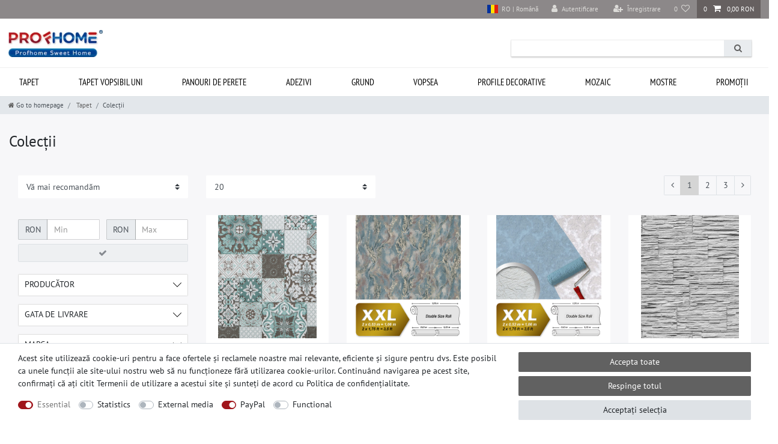

--- FILE ---
content_type: text/html; charset=UTF-8
request_url: https://www.profhome-shop.com/rest/io/session?initialRestCall=true&templateType=category&_=1768390533885
body_size: 477
content:
{"events":[],"data":{"basket":{"sessionId":"5Umq5nwXYZ3wQNOTzqjsQn542S4fK6FHSnTpdnP0","customerId":null,"customerShippingAddressId":null,"customerInvoiceAddressId":null,"currency":"RON","referrerId":1,"shippingCountryId":20,"methodOfPaymentId":6000,"shippingProfileId":19,"shippingProviderId":6,"orderId":null,"itemSum":0,"itemSumNet":0,"basketAmount":0,"basketAmountNet":0,"shippingAmount":0,"shippingAmountNet":0,"paymentAmount":0,"couponCode":"","couponDiscount":0,"shippingDeleteByCoupon":false,"basketRebate":0,"basketRebateType":0,"itemQuantity":0,"totalVats":[],"subAmount":0,"isExportDelivery":true,"shopCountryId":1,"itemWishListIds":[]},"basketItems":[],"customer":null}}